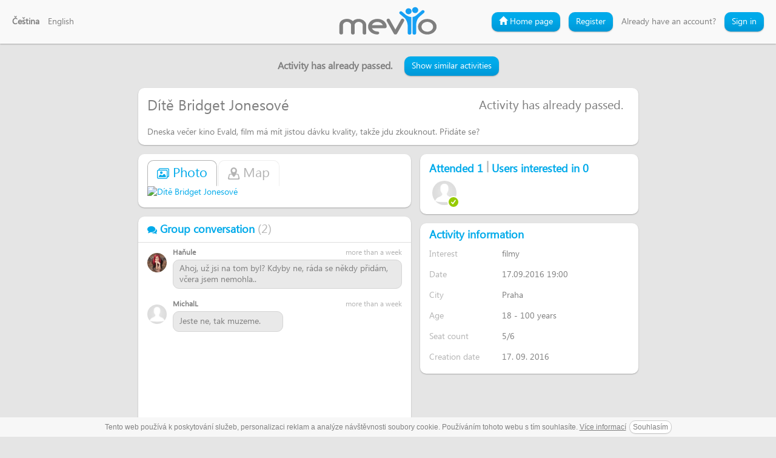

--- FILE ---
content_type: text/html; charset=utf-8
request_url: https://mevyo.com/event/2063-dite-bridget-jonesove
body_size: 4488
content:
<!DOCTYPE html>
<html lang="cs">
  <head>
    <meta charset="utf-8">
    <meta http-equiv="content-type" content="text/html; charset=utf-8">
    <meta http-equiv="content-language" content="cs"> 
    <meta http-equiv="X-UA-Compatible" content="IE=edge">
    <meta name="HandheldFriendly" content="true">
    <meta name="apple-mobile-web-app-capable" content="YES">
    <meta name="viewport" content="width=device-width, height=device-height, initial-scale=1.0">
    <meta name="robots" content="index,follow">
    <meta name="googlebot" content="index,follow,snippet,archive">
    <meta name="copyright" content="&copy; 2016-2026 Mevyo">
    <meta name="description" content="Dneska večer kino Evald, film má mít jistou dávku kvality, takže jdu zkouknout. Přidáte se? :-)">
    <meta name="keywords" content="Dítě,Bridget,Jonesové,filmy,Praha">
    <meta name="dcterms.rights" content="&copy; 2016-2026 Mevyo">
    <meta name="dcterms.dateCopyrighted" content="2016-2026">
    <meta name="application-name" content="Mevyo">
    <meta name="google-site-verification" content="qZOyAzlJkaZJN9ErQ3SQe_2KZpeDoEzGgUltFlCOeB0">

    <meta property="fb:app_id" content='1003940196291880'>
    <meta property="og:url" content="https://mevyo.com/event/2063-dite-bridget-jonesove">
    <meta property="og:type" content="website">
    <meta property="og:site_name" content="mevyo.com">
    <meta property="og:title" content="Dítě Bridget Jonesové - Praha | Mevyo">
    <meta property="og:description" content="Dneska večer kino Evald, film má mít jistou dávku kvality, takže jdu zkouknout. Přidáte se? :-)">
    <meta property="og:image" content="https://mevyo.com/files/events/default/86-77950387754818450112884823726559576482929263639992.jpg">
      <meta name="twitter:card" content="summary">  
    <meta name="twitter:title" content="Dítě Bridget Jonesové - Praha | Mevyo">  
    <meta name="twitter:description" content="Dneska večer kino Evald, film má mít jistou dávku kvality, takže jdu zkouknout. Přidáte se? :-)">
    <meta name="twitter:image" content="https://mevyo.com/files/events/default/86-77950387754818450112884823726559576482929263639992.jpg">

    <title id="snippet--title">Dítě Bridget Jonesové - Praha | Mevyo</title>
    <link rel="icon" type="image/png" sizes="192x192" href="/images/favicon192.png">
    <link rel="icon" type="image/png" sizes="32x32" href="/images/favicon.png">
    <link rel="icon" type="image/x-icon" href="/favicon.ico">
    <link rel="shortcut icon" href="/favicon.ico">  

    <meta name="theme-color" content="#0498d9">
    <meta name="msapplication-navbutton-color" content="#0498d9">

<div id="snippet--styles">  <link rel="stylesheet" media="all" href="/css/front.min.css?201810211708">
  <link rel="stylesheet" media="print" href="/css/print.min.css?201810211708">
</div>    <!--[if IE]>
      <link rel="stylesheet" type="text/css" media="all" href="/css/ie.css" />
    <![endif]-->

    

    <script>
      (function(i,s,o,g,r,a,m){i['GoogleAnalyticsObject']=r;i[r]=i[r]||function(){
        (i[r].q=i[r].q||[]).push(arguments)},i[r].l=1*new Date();a=s.createElement(o),
          m=s.getElementsByTagName(o)[0];a.async=1;a.src=g;m.parentNode.insertBefore(a,m)
      })(window,document,'script','//www.google-analytics.com/analytics.js','ga');
      ga('create', 'UA-69545974-1', 'auto');
      ga('require', 'displayfeatures');
      ga('require', 'linkid');
      ga('send', 'pageview');
    </script>
  </head>

  <body>
    <script> document.documentElement.className+=' js' </script>
<div id="snippet--bodyscripts">    <script type="text/javascript">var lang="cs";var isUserLoggedIn=false;var gppf=[];function gppfp(f){ gppf.push(f);}var ppf=[];function ppfp(f){ ppf.push(f);};dataLayer = [];</script>
</div>    <!-- Google Tag Manager -->
    <noscript><iframe src="//www.googletagmanager.com/ns.html?id=GTM-5RZKT8"
    height="0" width="0" style="display:none;visibility:hidden"></iframe></noscript>
    <script>(function(w,d,s,l,i){w[l]=w[l]||[];w[l].push({'gtm.start':
    new Date().getTime(),event:'gtm.js'});var f=d.getElementsByTagName(s)[0],
    j=d.createElement(s),dl=l!='dataLayer'?'&l='+l:'';j.async=true;j.src=
    '//www.googletagmanager.com/gtm.js?id='+i+dl;f.parentNode.insertBefore(j,f);
    })(window,document,'script','dataLayer','GTM-5RZKT8');</script>
    <!-- End Google Tag Manager -->

<div id="snippet--header">          <header class="header-front header-front-blank">
      <div class="header-langs">
        <ul class="langs">
          <li>
            <a href="/event/2063-dite-bridget-jonesove?lang=cs&amp;do=changeLocale" title="Čeština" class="current">Čeština</a>
          </li>
          <li>
            <a href="/event/2063-dite-bridget-jonesove?lang=en&amp;do=changeLocale" title="English">English</a>
          </li>
        </ul>

        <div class="dropdown">
          <div class="dropdown-toggle" id="navig-sign" data-toggle="dropdown" aria-expanded="false">
            Language <span class="caret"></span>
          </div>
          <ul class="dropdown-menu" role="menu" aria-labelledby="navig-sign">
            <li class="active">
              <a href="/event/2063-dite-bridget-jonesove?lang=cs&amp;do=changeLocale" title="Čeština" class="current">Čeština</a>
            </li>
            <li>
              <a href="/event/2063-dite-bridget-jonesove?lang=en&amp;do=changeLocale" title="English">English</a>
            </li>
          </ul>
        </div>
      </div>
      <div class="header-logo">
        <a class="logo" title="Mevyo" href="/sign"></a>
      </div>
      <div class="header-sign">
          <ul class="sign">
            <li class="navig-gohome"><a class="btn btn-default btn-fancy btn-blue" href="/sign"><i class="glyphicon glyphicon-home"></i> Home page</a></li>
            <li><a class="box-login-tab btn btn-default btn-fancy btn-blue" data-id="reg-form" href="/sign">Register</a></li>
            <li>Already have an account?</li>
            <li><a class="box-login-tab btn btn-default btn-fancy btn-blue" data-id="login-form" href="/sign">Sign in</a></li>
          </ul>

          <div class="dropdown">
            <div class="dropdown-toggle" id="navig-sign" data-toggle="dropdown" aria-expanded="false">
              Navigation <span class="caret"></span>
            </div>
            <ul class="dropdown-menu dropdown-menu-right" role="menu" aria-labelledby="navig-sign">
              <li><a class="" href="/sign"><i class="glyphicon glyphicon-home"></i> Home page</a></li>
              <li><a class="box-login-tab" data-id="reg-form" href="/sign">Register</a></li>
              <li><a class="box-login-tab" data-id="login-form" href="/sign">Sign in</a></li>
            </ul>
          </div>
      </div>
    </header>

</div>
    <div class="flash-messages" id="snippet--flash">
    </div>

    <main id="snippet--container">
  <div class="container-wrapper">
    <h1 class="hidden" id="snippet--title">Dítě Bridget Jonesové - Praha | Mevyo</h1>

    <div class="boxcontainer">

      <div class="container container-custom">
        <div class="row clearfix">
<div class="public-event-header text-center">
 <div><p>Activity has already passed.</p><a class="btn btn-default btn-fancy btn-blue btn-md" href="/event/related/2063">Show similar activities</a></div> 
</div>

<div class="event-boxed event-public" itemscope itemtype="http://schema.org/Event" id="snippet-event-2063-event">
  <div class="event-boxed-title event-box clearfix event-passed" id="snippet-event-2063-controls">
    <div class="event-boxed-title-row clearfix">
      <span class="title" itemprop="name">Dítě Bridget Jonesové</span>

        <p class="event-passed-text">Activity has already passed.</p>
    </div>

    <div>
      <div class="event-about-inline clearfix">
        <p>Dneska večer kino Evald, film má mít jistou dávku kvality, takže jdu zkouknout. Přidáte se? <i class="emoticon emoticon-blush"></i></p>
      </div>
    </div>
  </div>

  <div class="event-boxed-row">
    <div class="event-boxed-col col-first">

      <div class="event-map event-box clearfix switcher-wrapper event-map-2063" id="snippet-event-2063-map">
        <div class="event-header">
          <div class="state-switcher">
            <ul class="nav nav-tabs">
              <li role="presentation" class="active">
                <a data-switch="content" data-switch-class=".event-photo-content" data-switch-parent=".event-map-2063"><i class="icon icon-gallery"></i> Photo</a>
              </li>
              <li role="presentation">
                <a data-switch="content" data-switch-class=".event-map-content" data-switch-parent=".event-map-2063" data-switcher-init="initMap"><i class="icon icon-map"></i> Map</a>
              </li>
            </ul>
          </div>
        </div>

        <div class="event-photo-content switcher-item active">
          <div class="event-gallery-photos" id="snippet-event-2063-gallery">
            <div class="photos-wrapper" id="snippet-event-2063-photos">
              <div class="photo" id="snippet-event-2063-photoform">
                <a href="/files/events/default/86-77950387754818450112884823726559576482929263639992.jpg" data-lightbox="gallery-events-photos-2063" data-title="Dítě Bridget Jonesové">
                  <img src="/files/events/default/86-77950387754818450112884823726559576482929263639992.jpg" alt="Dítě Bridget Jonesové">
                </a>
              </div>
            </div>
          </div>
        </div>

        <div class="event-map-content switcher-item">
          <div class="map-canvas" id="map-canvas"></div>
          <script>
            var map;
            function initMap() {
              map = new google.maps.Map(document.getElementById('map-canvas'), {
                center: { lat: 50.08229480000001, lng: 14.420155799999975},
                mapTypeId: google.maps.MapTypeId.ROADMAP,
                zoom: 12
              });
              var infowindow = new google.maps.InfoWindow({
                content: "Národní 60\/28, Nové Město, 110 00 Praha-Praha 1".replace(',','<br>')
              });
              var marker = new google.maps.Marker({
                position: new google.maps.LatLng(50.08229480000001, 14.420155799999975),
                map: map,
                title: "Národní 60\/28, Nové Město, 110 00 Praha-Praha 1"
              });
              infowindow.open(map, marker);
            }
          </script>
          <script src="https://maps.googleapis.com/maps/api/js?v=3.exp&language=en&callback=initMap" async defer></script>
        </div>
      </div>

      <div class="event-comments event-box">
        <div class="event-header">
          <h2 class="h3">
            <span title="Comments"><i class="icon icon-chat"></i> Group conversation</span>
            <span class="h5 comments-count" id="snippet-event-2063-commentsCount">&lpar;<span data-comments-count="2063">2</span>&rpar;</span>
          </h2>
        </div>

        <div class="messager-event-comments">
          <div class="panel panel-default comments">
            <div class="panel-body">
              <div id="event-comments-feed-2063" class="list-group perfect-scrollbar">
                <div class="list-group-item">
                  <img class="list-group-item-image" src="/files/profile-2363-43172912824540745479115143626184256145700073395788.jpg" width="32" height="32" title="Haňule" alt="Haňule">
                  <h6 class="list-group-item-heading"><strong>Haňule</strong><span class="list-item-date pull-right">more than a week</span></h6>
                  <p class="list-group-item-text you">Ahoj, už jsi na tom byl? Kdyby ne, ráda se někdy přidám, včera jsem nemohla..</p>

                </div>
                <div class="list-group-item">
                  <img class="list-group-item-image" src="/images/profile.jpg" width="32" height="32" title="MichalL" alt="MichalL">
                  <h6 class="list-group-item-heading"><strong>MichalL</strong><span class="list-item-date pull-right">more than a week</span></h6>
                  <p class="list-group-item-text you">Jeste ne, tak muzeme. <i class="emoticon emoticon-blush"></i></p>

                </div>
              </div>
            </div>
          </div>
        </div>
      </div>

    </div>

    <div class="event-boxed-col col-second">
      <div class="event-attendants event-box clearfix">
        <div class="event-header">
          <h2 class="h3">
            <span>Attended 1</span>
            <span class="attendants-count-separator">|</span>
            <span>Users interested in 0</span>
          </h2>
        </div>
        <div class="attendants perfect-scrollbar">
          <div class="attendant-photo">
            <img src="/images/profile.jpg" width="40" height="40" title="MichalL" alt="MichalL">
            <span class="attendant-type type-attendant">
              <i class="icon icon-check"></i>
            </span>
          </div>
        </div>
      </div>

      <div class="event-info event-box clearfix" id="snippet-event-2063-info">
        <div class="event-header">
          <h2 class="h3">Activity information</h2>
        </div>
        <div class="form-horizontal form-static">
          <div class="form-group">
            <label class="col-xs-4 control-label">Interest</label>
            <div class="col-xs-8">
              <p class="form-control-static">filmy</p>
            </div>
          </div>
          <div class="form-group">
            <label class="col-xs-4 control-label">Date</label>
            <div class="col-xs-8">
              <p class="form-control-static"><meta itemprop="startDate" content="2016-09-17T19:00:00+02:00">17.09.2016 19:00</p>
            </div>
          </div>
          <div class="form-group">
            <label class="col-xs-4 control-label">City</label>
            <div class="col-xs-8">
              <p class="form-control-static">Praha</p>
              <div itemprop="location" itemscope itemtype="http://schema.org/Place" class="hidden">
                <span itemprop="name">Praha</span>
                <span itemprop="address">Praha, Hlavní město Praha, Czech Republic</span>
              </div>
            </div>
          </div>
          <div class="form-group">
            <label class="col-xs-4 control-label">Age</label>
            <div class="col-xs-8">
              <p class="form-control-static"><meta itemprop="typicalAgeRange" content="18-100">18 - 100 years</p>
            </div>
          </div>
          <div class="form-group">
            <label class="col-xs-4 control-label">Seat count</label>
            <div class="col-xs-8">
                <p class="form-control-static">5/6</p>
            </div>
          </div>
          <div class="form-group">
            <label class="col-xs-4 control-label">Creation date</label>
            <div class="col-xs-8">
              <p class="form-control-static">17. 09. 2016</p>
            </div>
          </div>
        </div>
      </div>


    </div>
  </div>
</div>

        </div>
      </div>
    </div>
  </div>

      
    </main>

    <footer>
      <div class="container text-center">
  <div class="links">
    <a class="ajax" onclick="scrollOnTop();" href="/">Homepage</a>|
    <a class="ajax" onclick="scrollOnTop();" href="/about-project">About project</a>|
    <a class="ajax" onclick="scrollOnTop();" href="/contact">Contact</a>|
    <a class="ajax" onclick="scrollOnTop();" href="/terms">Terms and Conditions</a>|
    <a class="ajax" onclick="scrollOnTop();" href="/privacy-policy">Privacy policy</a>|
    <a class="ajax" onclick="scrollOnTop();" href="/blog">Blog</a>|
    <a class="ajax" onclick="scrollOnTop();" href="/propagation">Reklama</a>|
    <a class="" href="https://facebook.com/mevyo" target="_blank">Facebook</a>
    <div class="fb-like" data-href="https://facebook.com/mevyo" data-layout="button" data-action="like" data-show-faces="false" data-share="true"></div>
  </div>
        <p class="text-center">Copyright &copy; 2016-2026 Mevyo. All rights reserved.</p>
      </div>  
      
    </footer>

<div id="snippet--dialog"></div>
    <div class="modals-container"></div>
    <div class="error-message" data-confirm="modal-info" data-confirm-title="Something went wrong, please check your internet connection and try it again. When error occurs please don&#039;t hesitate to contact us." data-confirm-ok-text="Ok"></div>

    <audio id="notify">
      <source src="/audio/notify.ogg" type="audio/ogg">
      <source src="/audio/notify.mp3" type="audio/mpeg">
      <source src="/audio/notify.wav" type="audio/wav">
    </audio>
    <audio id="chatnotify">
      <source src="/audio/chatnotify.ogg" type="audio/ogg">
      <source src="/audio/chatnotify.mp3" type="audio/mpeg">
      <source src="/audio/chatnotify.wav" type="audio/wav">
    </audio>

<div id="snippet--scripts">        <script src="/js/front.min.js?201810211708"></script>
  <script type="text/javascript" charset="utf-8" src="/js/cookies-eu.cs.js"></script>
  <!--[if lt IE 9]>
    <script src="/js/html5shiv.min.js"></script>
    <script src="/js/respond.min.js"></script>
  <![endif]-->
  <script type="text/javascript">
    ppfe();
  </script>
  <script>if($('#event-comments-feed-2063').length){ $(".perfect-scrollbar").scrollTop($('#event-comments-feed-2063').offset().top);} $('.perfect-scrollbar').perfectScrollbar();</script>

</div>    <div id="fb-root"></div>
    <script>
      (function(d, s, id) {
        var js, fjs = d.getElementsByTagName(s)[0];
        if (d.getElementById(id)) return;
        js = d.createElement(s); js.id = id;
        js.src = "//connect.facebook.net/cs_CZ/sdk.js#xfbml=1&cookie=1&version=v2.10&appId=1003940196291880";
        fjs.parentNode.insertBefore(js, fjs);
      }(document, 'script', 'facebook-jssdk'));
    </script>
  <script defer src="https://static.cloudflareinsights.com/beacon.min.js/vcd15cbe7772f49c399c6a5babf22c1241717689176015" integrity="sha512-ZpsOmlRQV6y907TI0dKBHq9Md29nnaEIPlkf84rnaERnq6zvWvPUqr2ft8M1aS28oN72PdrCzSjY4U6VaAw1EQ==" data-cf-beacon='{"version":"2024.11.0","token":"f04149b2602e459f86fa9efacb7bef15","r":1,"server_timing":{"name":{"cfCacheStatus":true,"cfEdge":true,"cfExtPri":true,"cfL4":true,"cfOrigin":true,"cfSpeedBrain":true},"location_startswith":null}}' crossorigin="anonymous"></script>
</body>
</html>


